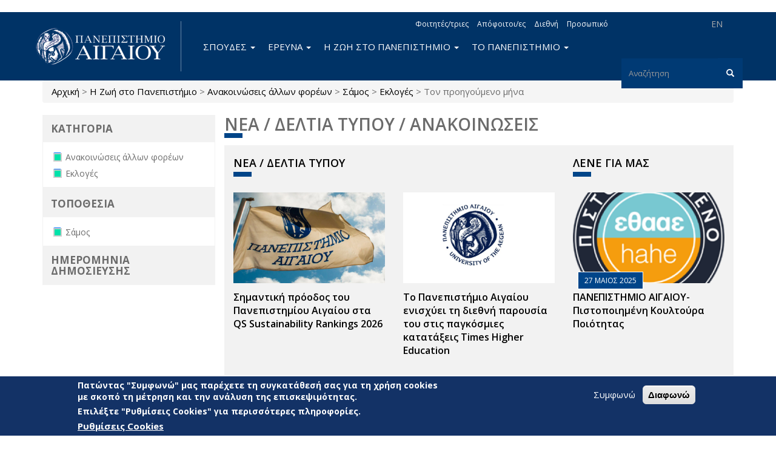

--- FILE ---
content_type: text/javascript
request_url: https://www.aegean.gr/sites/default/files/js/js_7Ukqb3ierdBEL0eowfOKzTkNu-Le97OPm-UqTS5NENU.js
body_size: 3207
content:
/*! Picturefill - v2.3.1 - 2015-04-09
* http://scottjehl.github.io/picturefill
* Copyright (c) 2015 https://github.com/scottjehl/picturefill/blob/master/Authors.txt; Licensed MIT */
window.matchMedia||(window.matchMedia=function(){"use strict";var a=window.styleMedia||window.media;if(!a){var b=document.createElement("style"),c=document.getElementsByTagName("script")[0],d=null;b.type="text/css",b.id="matchmediajs-test",c.parentNode.insertBefore(b,c),d="getComputedStyle"in window&&window.getComputedStyle(b,null)||b.currentStyle,a={matchMedium:function(a){var c="@media "+a+"{ #matchmediajs-test { width: 1px; } }";return b.styleSheet?b.styleSheet.cssText=c:b.textContent=c,"1px"===d.width}}}return function(b){return{matches:a.matchMedium(b||"all"),media:b||"all"}}}()),function(a,b,c){"use strict";function d(b){"object"==typeof module&&"object"==typeof module.exports?module.exports=b:"function"==typeof define&&define.amd&&define("picturefill",function(){return b}),"object"==typeof a&&(a.picturefill=b)}function e(a){var b,c,d,e,f,i=a||{};b=i.elements||g.getAllElements();for(var j=0,k=b.length;k>j;j++)if(c=b[j],d=c.parentNode,e=void 0,f=void 0,"IMG"===c.nodeName.toUpperCase()&&(c[g.ns]||(c[g.ns]={}),i.reevaluate||!c[g.ns].evaluated)){if(d&&"PICTURE"===d.nodeName.toUpperCase()){if(g.removeVideoShim(d),e=g.getMatch(c,d),e===!1)continue}else e=void 0;(d&&"PICTURE"===d.nodeName.toUpperCase()||!g.sizesSupported&&c.srcset&&h.test(c.srcset))&&g.dodgeSrcset(c),e?(f=g.processSourceSet(e),g.applyBestCandidate(f,c)):(f=g.processSourceSet(c),(void 0===c.srcset||c[g.ns].srcset)&&g.applyBestCandidate(f,c)),c[g.ns].evaluated=!0}}function f(){function c(){clearTimeout(d),d=setTimeout(h,60)}g.initTypeDetects(),e();var d,f=setInterval(function(){return e(),/^loaded|^i|^c/.test(b.readyState)?void clearInterval(f):void 0},250),h=function(){e({reevaluate:!0})};a.addEventListener?a.addEventListener("resize",c,!1):a.attachEvent&&a.attachEvent("onresize",c)}if(a.HTMLPictureElement)return void d(function(){});b.createElement("picture");var g=a.picturefill||{},h=/\s+\+?\d+(e\d+)?w/;g.ns="picturefill",function(){g.srcsetSupported="srcset"in c,g.sizesSupported="sizes"in c,g.curSrcSupported="currentSrc"in c}(),g.trim=function(a){return a.trim?a.trim():a.replace(/^\s+|\s+$/g,"")},g.makeUrl=function(){var a=b.createElement("a");return function(b){return a.href=b,a.href}}(),g.restrictsMixedContent=function(){return"https:"===a.location.protocol},g.matchesMedia=function(b){return a.matchMedia&&a.matchMedia(b).matches},g.getDpr=function(){return a.devicePixelRatio||1},g.getWidthFromLength=function(a){var c;if(!a||a.indexOf("%")>-1!=!1||!(parseFloat(a)>0||a.indexOf("calc(")>-1))return!1;a=a.replace("vw","%"),g.lengthEl||(g.lengthEl=b.createElement("div"),g.lengthEl.style.cssText="border:0;display:block;font-size:1em;left:0;margin:0;padding:0;position:absolute;visibility:hidden",g.lengthEl.className="helper-from-picturefill-js"),g.lengthEl.style.width="0px";try{g.lengthEl.style.width=a}catch(d){}return b.body.appendChild(g.lengthEl),c=g.lengthEl.offsetWidth,0>=c&&(c=!1),b.body.removeChild(g.lengthEl),c},g.detectTypeSupport=function(b,c){var d=new a.Image;return d.onerror=function(){g.types[b]=!1,e()},d.onload=function(){g.types[b]=1===d.width,e()},d.src=c,"pending"},g.types=g.types||{},g.initTypeDetects=function(){g.types["image/jpeg"]=!0,g.types["image/gif"]=!0,g.types["image/png"]=!0,g.types["image/svg+xml"]=b.implementation.hasFeature("http://www.w3.org/TR/SVG11/feature#Image","1.1"),g.types["image/webp"]=g.detectTypeSupport("image/webp","[data-uri]")},g.verifyTypeSupport=function(a){var b=a.getAttribute("type");if(null===b||""===b)return!0;var c=g.types[b];return"string"==typeof c&&"pending"!==c?(g.types[b]=g.detectTypeSupport(b,c),"pending"):"function"==typeof c?(c(),"pending"):c},g.parseSize=function(a){var b=/(\([^)]+\))?\s*(.+)/g.exec(a);return{media:b&&b[1],length:b&&b[2]}},g.findWidthFromSourceSize=function(c){for(var d,e=g.trim(c).split(/\s*,\s*/),f=0,h=e.length;h>f;f++){var i=e[f],j=g.parseSize(i),k=j.length,l=j.media;if(k&&(!l||g.matchesMedia(l))&&(d=g.getWidthFromLength(k)))break}return d||Math.max(a.innerWidth||0,b.documentElement.clientWidth)},g.parseSrcset=function(a){for(var b=[];""!==a;){a=a.replace(/^\s+/g,"");var c,d=a.search(/\s/g),e=null;if(-1!==d){c=a.slice(0,d);var f=c.slice(-1);if((","===f||""===c)&&(c=c.replace(/,+$/,""),e=""),a=a.slice(d+1),null===e){var g=a.indexOf(",");-1!==g?(e=a.slice(0,g),a=a.slice(g+1)):(e=a,a="")}}else c=a,a="";(c||e)&&b.push({url:c,descriptor:e})}return b},g.parseDescriptor=function(a,b){var c,d=b||"100vw",e=a&&a.replace(/(^\s+|\s+$)/g,""),f=g.findWidthFromSourceSize(d);if(e)for(var h=e.split(" "),i=h.length-1;i>=0;i--){var j=h[i],k=j&&j.slice(j.length-1);if("h"!==k&&"w"!==k||g.sizesSupported){if("x"===k){var l=j&&parseFloat(j,10);c=l&&!isNaN(l)?l:1}}else c=parseFloat(parseInt(j,10)/f)}return c||1},g.getCandidatesFromSourceSet=function(a,b){for(var c=g.parseSrcset(a),d=[],e=0,f=c.length;f>e;e++){var h=c[e];d.push({url:h.url,resolution:g.parseDescriptor(h.descriptor,b)})}return d},g.dodgeSrcset=function(a){a.srcset&&(a[g.ns].srcset=a.srcset,a.srcset="",a.setAttribute("data-pfsrcset",a[g.ns].srcset))},g.processSourceSet=function(a){var b=a.getAttribute("srcset"),c=a.getAttribute("sizes"),d=[];return"IMG"===a.nodeName.toUpperCase()&&a[g.ns]&&a[g.ns].srcset&&(b=a[g.ns].srcset),b&&(d=g.getCandidatesFromSourceSet(b,c)),d},g.backfaceVisibilityFix=function(a){var b=a.style||{},c="webkitBackfaceVisibility"in b,d=b.zoom;c&&(b.zoom=".999",c=a.offsetWidth,b.zoom=d)},g.setIntrinsicSize=function(){var c={},d=function(a,b,c){b&&a.setAttribute("width",parseInt(b/c,10))};return function(e,f){var h;e[g.ns]&&!a.pfStopIntrinsicSize&&(void 0===e[g.ns].dims&&(e[g.ns].dims=e.getAttribute("width")||e.getAttribute("height")),e[g.ns].dims||(f.url in c?d(e,c[f.url],f.resolution):(h=b.createElement("img"),h.onload=function(){if(c[f.url]=h.width,!c[f.url])try{b.body.appendChild(h),c[f.url]=h.width||h.offsetWidth,b.body.removeChild(h)}catch(a){}e.src===f.url&&d(e,c[f.url],f.resolution),e=null,h.onload=null,h=null},h.src=f.url)))}}(),g.applyBestCandidate=function(a,b){var c,d,e;a.sort(g.ascendingSort),d=a.length,e=a[d-1];for(var f=0;d>f;f++)if(c=a[f],c.resolution>=g.getDpr()){e=c;break}e&&(e.url=g.makeUrl(e.url),b.src!==e.url&&(g.restrictsMixedContent()&&"http:"===e.url.substr(0,"http:".length).toLowerCase()?void 0!==window.console&&console.warn("Blocked mixed content image "+e.url):(b.src=e.url,g.curSrcSupported||(b.currentSrc=b.src),g.backfaceVisibilityFix(b))),g.setIntrinsicSize(b,e))},g.ascendingSort=function(a,b){return a.resolution-b.resolution},g.removeVideoShim=function(a){var b=a.getElementsByTagName("video");if(b.length){for(var c=b[0],d=c.getElementsByTagName("source");d.length;)a.insertBefore(d[0],c);c.parentNode.removeChild(c)}},g.getAllElements=function(){for(var a=[],c=b.getElementsByTagName("img"),d=0,e=c.length;e>d;d++){var f=c[d];("PICTURE"===f.parentNode.nodeName.toUpperCase()||null!==f.getAttribute("srcset")||f[g.ns]&&null!==f[g.ns].srcset)&&a.push(f)}return a},g.getMatch=function(a,b){for(var c,d=b.childNodes,e=0,f=d.length;f>e;e++){var h=d[e];if(1===h.nodeType){if(h===a)return c;if("SOURCE"===h.nodeName.toUpperCase()){null!==h.getAttribute("src")&&void 0!==typeof console&&console.warn("The `src` attribute is invalid on `picture` `source` element; instead, use `srcset`.");var i=h.getAttribute("media");if(h.getAttribute("srcset")&&(!i||g.matchesMedia(i))){var j=g.verifyTypeSupport(h);if(j===!0){c=h;break}if("pending"===j)return!1}}}}return c},f(),e._=g,d(e)}(window,window.document,new window.Image);
;
if(typeof Drupal!=="undefined"&&typeof jQuery!=="undefined"){(function(e){Drupal.behaviors.picture={attach:function(t){if(!("HTMLPictureElement"in window)){var n=e(t).find("img");if(n.length){window.picturefill({elements:n.get()})}}if(t==="#cboxLoadedContent"&&e(t).find("picture").length){e.colorbox.resize();e("img",t).once("colorbox-lazy-load",function(){e(this).load(function(){this.style.maxHeight=e(window).height()+"px";this.style.maxWidth=e(window).width()+"px";e.colorbox.resize({innerHeight:this.height,innerWidth:this.width});this.style.maxHeight=null;this.style.maxWidth=null})})}}}})(jQuery)}
;
